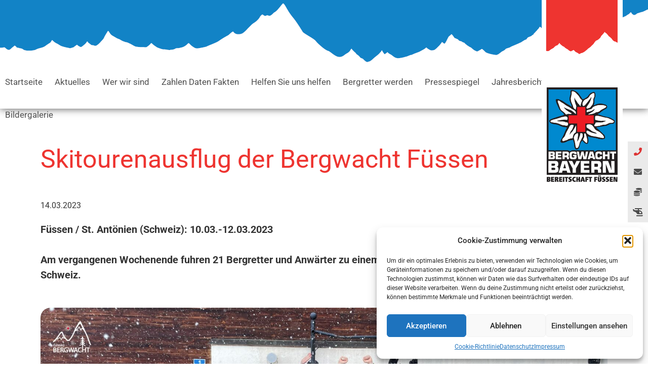

--- FILE ---
content_type: text/html; charset=UTF-8
request_url: https://www.bergwacht-fuessen.de/2023/03/14/fdgdgdghdf/
body_size: 14335
content:
<!DOCTYPE html>
<html lang="de">
<head>
	<meta charset="UTF-8" />
	<meta name="viewport" content="width=device-width, initial-scale=1" />
	<link rel="profile" href="http://gmpg.org/xfn/11" />
	<link rel="pingback" href="https://www.bergwacht-fuessen.de/xmlrpc.php" />
	<title>Skitourenausflug der Bergwacht Füssen &#8211; Bergwacht Füssen</title>
<meta name='robots' content='max-image-preview:large' />
	<style>img:is([sizes="auto" i], [sizes^="auto," i]) { contain-intrinsic-size: 3000px 1500px }</style>
	<link rel="alternate" type="application/rss+xml" title="Bergwacht Füssen &raquo; Feed" href="https://www.bergwacht-fuessen.de/feed/" />
<link rel="alternate" type="application/rss+xml" title="Bergwacht Füssen &raquo; Kommentar-Feed" href="https://www.bergwacht-fuessen.de/comments/feed/" />
<link rel="alternate" type="application/rss+xml" title="Bergwacht Füssen &raquo; Skitourenausflug der Bergwacht Füssen-Kommentar-Feed" href="https://www.bergwacht-fuessen.de/2023/03/14/fdgdgdghdf/feed/" />
<script>
window._wpemojiSettings = {"baseUrl":"https:\/\/s.w.org\/images\/core\/emoji\/16.0.1\/72x72\/","ext":".png","svgUrl":"https:\/\/s.w.org\/images\/core\/emoji\/16.0.1\/svg\/","svgExt":".svg","source":{"concatemoji":"https:\/\/www.bergwacht-fuessen.de\/wp-includes\/js\/wp-emoji-release.min.js?ver=6.8.3"}};
/*! This file is auto-generated */
!function(s,n){var o,i,e;function c(e){try{var t={supportTests:e,timestamp:(new Date).valueOf()};sessionStorage.setItem(o,JSON.stringify(t))}catch(e){}}function p(e,t,n){e.clearRect(0,0,e.canvas.width,e.canvas.height),e.fillText(t,0,0);var t=new Uint32Array(e.getImageData(0,0,e.canvas.width,e.canvas.height).data),a=(e.clearRect(0,0,e.canvas.width,e.canvas.height),e.fillText(n,0,0),new Uint32Array(e.getImageData(0,0,e.canvas.width,e.canvas.height).data));return t.every(function(e,t){return e===a[t]})}function u(e,t){e.clearRect(0,0,e.canvas.width,e.canvas.height),e.fillText(t,0,0);for(var n=e.getImageData(16,16,1,1),a=0;a<n.data.length;a++)if(0!==n.data[a])return!1;return!0}function f(e,t,n,a){switch(t){case"flag":return n(e,"\ud83c\udff3\ufe0f\u200d\u26a7\ufe0f","\ud83c\udff3\ufe0f\u200b\u26a7\ufe0f")?!1:!n(e,"\ud83c\udde8\ud83c\uddf6","\ud83c\udde8\u200b\ud83c\uddf6")&&!n(e,"\ud83c\udff4\udb40\udc67\udb40\udc62\udb40\udc65\udb40\udc6e\udb40\udc67\udb40\udc7f","\ud83c\udff4\u200b\udb40\udc67\u200b\udb40\udc62\u200b\udb40\udc65\u200b\udb40\udc6e\u200b\udb40\udc67\u200b\udb40\udc7f");case"emoji":return!a(e,"\ud83e\udedf")}return!1}function g(e,t,n,a){var r="undefined"!=typeof WorkerGlobalScope&&self instanceof WorkerGlobalScope?new OffscreenCanvas(300,150):s.createElement("canvas"),o=r.getContext("2d",{willReadFrequently:!0}),i=(o.textBaseline="top",o.font="600 32px Arial",{});return e.forEach(function(e){i[e]=t(o,e,n,a)}),i}function t(e){var t=s.createElement("script");t.src=e,t.defer=!0,s.head.appendChild(t)}"undefined"!=typeof Promise&&(o="wpEmojiSettingsSupports",i=["flag","emoji"],n.supports={everything:!0,everythingExceptFlag:!0},e=new Promise(function(e){s.addEventListener("DOMContentLoaded",e,{once:!0})}),new Promise(function(t){var n=function(){try{var e=JSON.parse(sessionStorage.getItem(o));if("object"==typeof e&&"number"==typeof e.timestamp&&(new Date).valueOf()<e.timestamp+604800&&"object"==typeof e.supportTests)return e.supportTests}catch(e){}return null}();if(!n){if("undefined"!=typeof Worker&&"undefined"!=typeof OffscreenCanvas&&"undefined"!=typeof URL&&URL.createObjectURL&&"undefined"!=typeof Blob)try{var e="postMessage("+g.toString()+"("+[JSON.stringify(i),f.toString(),p.toString(),u.toString()].join(",")+"));",a=new Blob([e],{type:"text/javascript"}),r=new Worker(URL.createObjectURL(a),{name:"wpTestEmojiSupports"});return void(r.onmessage=function(e){c(n=e.data),r.terminate(),t(n)})}catch(e){}c(n=g(i,f,p,u))}t(n)}).then(function(e){for(var t in e)n.supports[t]=e[t],n.supports.everything=n.supports.everything&&n.supports[t],"flag"!==t&&(n.supports.everythingExceptFlag=n.supports.everythingExceptFlag&&n.supports[t]);n.supports.everythingExceptFlag=n.supports.everythingExceptFlag&&!n.supports.flag,n.DOMReady=!1,n.readyCallback=function(){n.DOMReady=!0}}).then(function(){return e}).then(function(){var e;n.supports.everything||(n.readyCallback(),(e=n.source||{}).concatemoji?t(e.concatemoji):e.wpemoji&&e.twemoji&&(t(e.twemoji),t(e.wpemoji)))}))}((window,document),window._wpemojiSettings);
</script>
<!-- <link rel='stylesheet' id='hfe-widgets-style-css' href='https://www.bergwacht-fuessen.de/wp-content/plugins/header-footer-elementor/inc/widgets-css/frontend.css?ver=2.6.1' media='all' /> -->
<link rel="stylesheet" type="text/css" href="//www.bergwacht-fuessen.de/wp-content/cache/wpfc-minified/qjpt41lr/4p8oq.css" media="all"/>
<style id='wp-emoji-styles-inline-css'>

	img.wp-smiley, img.emoji {
		display: inline !important;
		border: none !important;
		box-shadow: none !important;
		height: 1em !important;
		width: 1em !important;
		margin: 0 0.07em !important;
		vertical-align: -0.1em !important;
		background: none !important;
		padding: 0 !important;
	}
</style>
<!-- <link rel='stylesheet' id='wp-block-library-css' href='https://www.bergwacht-fuessen.de/wp-includes/css/dist/block-library/style.min.css?ver=6.8.3' media='all' /> -->
<link rel="stylesheet" type="text/css" href="//www.bergwacht-fuessen.de/wp-content/cache/wpfc-minified/6md81ltt/5psd7.css" media="all"/>
<style id='global-styles-inline-css'>
:root{--wp--preset--aspect-ratio--square: 1;--wp--preset--aspect-ratio--4-3: 4/3;--wp--preset--aspect-ratio--3-4: 3/4;--wp--preset--aspect-ratio--3-2: 3/2;--wp--preset--aspect-ratio--2-3: 2/3;--wp--preset--aspect-ratio--16-9: 16/9;--wp--preset--aspect-ratio--9-16: 9/16;--wp--preset--color--black: #000000;--wp--preset--color--cyan-bluish-gray: #abb8c3;--wp--preset--color--white: #ffffff;--wp--preset--color--pale-pink: #f78da7;--wp--preset--color--vivid-red: #cf2e2e;--wp--preset--color--luminous-vivid-orange: #ff6900;--wp--preset--color--luminous-vivid-amber: #fcb900;--wp--preset--color--light-green-cyan: #7bdcb5;--wp--preset--color--vivid-green-cyan: #00d084;--wp--preset--color--pale-cyan-blue: #8ed1fc;--wp--preset--color--vivid-cyan-blue: #0693e3;--wp--preset--color--vivid-purple: #9b51e0;--wp--preset--gradient--vivid-cyan-blue-to-vivid-purple: linear-gradient(135deg,rgba(6,147,227,1) 0%,rgb(155,81,224) 100%);--wp--preset--gradient--light-green-cyan-to-vivid-green-cyan: linear-gradient(135deg,rgb(122,220,180) 0%,rgb(0,208,130) 100%);--wp--preset--gradient--luminous-vivid-amber-to-luminous-vivid-orange: linear-gradient(135deg,rgba(252,185,0,1) 0%,rgba(255,105,0,1) 100%);--wp--preset--gradient--luminous-vivid-orange-to-vivid-red: linear-gradient(135deg,rgba(255,105,0,1) 0%,rgb(207,46,46) 100%);--wp--preset--gradient--very-light-gray-to-cyan-bluish-gray: linear-gradient(135deg,rgb(238,238,238) 0%,rgb(169,184,195) 100%);--wp--preset--gradient--cool-to-warm-spectrum: linear-gradient(135deg,rgb(74,234,220) 0%,rgb(151,120,209) 20%,rgb(207,42,186) 40%,rgb(238,44,130) 60%,rgb(251,105,98) 80%,rgb(254,248,76) 100%);--wp--preset--gradient--blush-light-purple: linear-gradient(135deg,rgb(255,206,236) 0%,rgb(152,150,240) 100%);--wp--preset--gradient--blush-bordeaux: linear-gradient(135deg,rgb(254,205,165) 0%,rgb(254,45,45) 50%,rgb(107,0,62) 100%);--wp--preset--gradient--luminous-dusk: linear-gradient(135deg,rgb(255,203,112) 0%,rgb(199,81,192) 50%,rgb(65,88,208) 100%);--wp--preset--gradient--pale-ocean: linear-gradient(135deg,rgb(255,245,203) 0%,rgb(182,227,212) 50%,rgb(51,167,181) 100%);--wp--preset--gradient--electric-grass: linear-gradient(135deg,rgb(202,248,128) 0%,rgb(113,206,126) 100%);--wp--preset--gradient--midnight: linear-gradient(135deg,rgb(2,3,129) 0%,rgb(40,116,252) 100%);--wp--preset--font-size--small: 13px;--wp--preset--font-size--medium: 20px;--wp--preset--font-size--large: 36px;--wp--preset--font-size--x-large: 42px;--wp--preset--spacing--20: 0.44rem;--wp--preset--spacing--30: 0.67rem;--wp--preset--spacing--40: 1rem;--wp--preset--spacing--50: 1.5rem;--wp--preset--spacing--60: 2.25rem;--wp--preset--spacing--70: 3.38rem;--wp--preset--spacing--80: 5.06rem;--wp--preset--shadow--natural: 6px 6px 9px rgba(0, 0, 0, 0.2);--wp--preset--shadow--deep: 12px 12px 50px rgba(0, 0, 0, 0.4);--wp--preset--shadow--sharp: 6px 6px 0px rgba(0, 0, 0, 0.2);--wp--preset--shadow--outlined: 6px 6px 0px -3px rgba(255, 255, 255, 1), 6px 6px rgba(0, 0, 0, 1);--wp--preset--shadow--crisp: 6px 6px 0px rgba(0, 0, 0, 1);}:root { --wp--style--global--content-size: 800px;--wp--style--global--wide-size: 1200px; }:where(body) { margin: 0; }.wp-site-blocks > .alignleft { float: left; margin-right: 2em; }.wp-site-blocks > .alignright { float: right; margin-left: 2em; }.wp-site-blocks > .aligncenter { justify-content: center; margin-left: auto; margin-right: auto; }:where(.wp-site-blocks) > * { margin-block-start: 24px; margin-block-end: 0; }:where(.wp-site-blocks) > :first-child { margin-block-start: 0; }:where(.wp-site-blocks) > :last-child { margin-block-end: 0; }:root { --wp--style--block-gap: 24px; }:root :where(.is-layout-flow) > :first-child{margin-block-start: 0;}:root :where(.is-layout-flow) > :last-child{margin-block-end: 0;}:root :where(.is-layout-flow) > *{margin-block-start: 24px;margin-block-end: 0;}:root :where(.is-layout-constrained) > :first-child{margin-block-start: 0;}:root :where(.is-layout-constrained) > :last-child{margin-block-end: 0;}:root :where(.is-layout-constrained) > *{margin-block-start: 24px;margin-block-end: 0;}:root :where(.is-layout-flex){gap: 24px;}:root :where(.is-layout-grid){gap: 24px;}.is-layout-flow > .alignleft{float: left;margin-inline-start: 0;margin-inline-end: 2em;}.is-layout-flow > .alignright{float: right;margin-inline-start: 2em;margin-inline-end: 0;}.is-layout-flow > .aligncenter{margin-left: auto !important;margin-right: auto !important;}.is-layout-constrained > .alignleft{float: left;margin-inline-start: 0;margin-inline-end: 2em;}.is-layout-constrained > .alignright{float: right;margin-inline-start: 2em;margin-inline-end: 0;}.is-layout-constrained > .aligncenter{margin-left: auto !important;margin-right: auto !important;}.is-layout-constrained > :where(:not(.alignleft):not(.alignright):not(.alignfull)){max-width: var(--wp--style--global--content-size);margin-left: auto !important;margin-right: auto !important;}.is-layout-constrained > .alignwide{max-width: var(--wp--style--global--wide-size);}body .is-layout-flex{display: flex;}.is-layout-flex{flex-wrap: wrap;align-items: center;}.is-layout-flex > :is(*, div){margin: 0;}body .is-layout-grid{display: grid;}.is-layout-grid > :is(*, div){margin: 0;}body{padding-top: 0px;padding-right: 0px;padding-bottom: 0px;padding-left: 0px;}a:where(:not(.wp-element-button)){text-decoration: underline;}:root :where(.wp-element-button, .wp-block-button__link){background-color: #32373c;border-width: 0;color: #fff;font-family: inherit;font-size: inherit;line-height: inherit;padding: calc(0.667em + 2px) calc(1.333em + 2px);text-decoration: none;}.has-black-color{color: var(--wp--preset--color--black) !important;}.has-cyan-bluish-gray-color{color: var(--wp--preset--color--cyan-bluish-gray) !important;}.has-white-color{color: var(--wp--preset--color--white) !important;}.has-pale-pink-color{color: var(--wp--preset--color--pale-pink) !important;}.has-vivid-red-color{color: var(--wp--preset--color--vivid-red) !important;}.has-luminous-vivid-orange-color{color: var(--wp--preset--color--luminous-vivid-orange) !important;}.has-luminous-vivid-amber-color{color: var(--wp--preset--color--luminous-vivid-amber) !important;}.has-light-green-cyan-color{color: var(--wp--preset--color--light-green-cyan) !important;}.has-vivid-green-cyan-color{color: var(--wp--preset--color--vivid-green-cyan) !important;}.has-pale-cyan-blue-color{color: var(--wp--preset--color--pale-cyan-blue) !important;}.has-vivid-cyan-blue-color{color: var(--wp--preset--color--vivid-cyan-blue) !important;}.has-vivid-purple-color{color: var(--wp--preset--color--vivid-purple) !important;}.has-black-background-color{background-color: var(--wp--preset--color--black) !important;}.has-cyan-bluish-gray-background-color{background-color: var(--wp--preset--color--cyan-bluish-gray) !important;}.has-white-background-color{background-color: var(--wp--preset--color--white) !important;}.has-pale-pink-background-color{background-color: var(--wp--preset--color--pale-pink) !important;}.has-vivid-red-background-color{background-color: var(--wp--preset--color--vivid-red) !important;}.has-luminous-vivid-orange-background-color{background-color: var(--wp--preset--color--luminous-vivid-orange) !important;}.has-luminous-vivid-amber-background-color{background-color: var(--wp--preset--color--luminous-vivid-amber) !important;}.has-light-green-cyan-background-color{background-color: var(--wp--preset--color--light-green-cyan) !important;}.has-vivid-green-cyan-background-color{background-color: var(--wp--preset--color--vivid-green-cyan) !important;}.has-pale-cyan-blue-background-color{background-color: var(--wp--preset--color--pale-cyan-blue) !important;}.has-vivid-cyan-blue-background-color{background-color: var(--wp--preset--color--vivid-cyan-blue) !important;}.has-vivid-purple-background-color{background-color: var(--wp--preset--color--vivid-purple) !important;}.has-black-border-color{border-color: var(--wp--preset--color--black) !important;}.has-cyan-bluish-gray-border-color{border-color: var(--wp--preset--color--cyan-bluish-gray) !important;}.has-white-border-color{border-color: var(--wp--preset--color--white) !important;}.has-pale-pink-border-color{border-color: var(--wp--preset--color--pale-pink) !important;}.has-vivid-red-border-color{border-color: var(--wp--preset--color--vivid-red) !important;}.has-luminous-vivid-orange-border-color{border-color: var(--wp--preset--color--luminous-vivid-orange) !important;}.has-luminous-vivid-amber-border-color{border-color: var(--wp--preset--color--luminous-vivid-amber) !important;}.has-light-green-cyan-border-color{border-color: var(--wp--preset--color--light-green-cyan) !important;}.has-vivid-green-cyan-border-color{border-color: var(--wp--preset--color--vivid-green-cyan) !important;}.has-pale-cyan-blue-border-color{border-color: var(--wp--preset--color--pale-cyan-blue) !important;}.has-vivid-cyan-blue-border-color{border-color: var(--wp--preset--color--vivid-cyan-blue) !important;}.has-vivid-purple-border-color{border-color: var(--wp--preset--color--vivid-purple) !important;}.has-vivid-cyan-blue-to-vivid-purple-gradient-background{background: var(--wp--preset--gradient--vivid-cyan-blue-to-vivid-purple) !important;}.has-light-green-cyan-to-vivid-green-cyan-gradient-background{background: var(--wp--preset--gradient--light-green-cyan-to-vivid-green-cyan) !important;}.has-luminous-vivid-amber-to-luminous-vivid-orange-gradient-background{background: var(--wp--preset--gradient--luminous-vivid-amber-to-luminous-vivid-orange) !important;}.has-luminous-vivid-orange-to-vivid-red-gradient-background{background: var(--wp--preset--gradient--luminous-vivid-orange-to-vivid-red) !important;}.has-very-light-gray-to-cyan-bluish-gray-gradient-background{background: var(--wp--preset--gradient--very-light-gray-to-cyan-bluish-gray) !important;}.has-cool-to-warm-spectrum-gradient-background{background: var(--wp--preset--gradient--cool-to-warm-spectrum) !important;}.has-blush-light-purple-gradient-background{background: var(--wp--preset--gradient--blush-light-purple) !important;}.has-blush-bordeaux-gradient-background{background: var(--wp--preset--gradient--blush-bordeaux) !important;}.has-luminous-dusk-gradient-background{background: var(--wp--preset--gradient--luminous-dusk) !important;}.has-pale-ocean-gradient-background{background: var(--wp--preset--gradient--pale-ocean) !important;}.has-electric-grass-gradient-background{background: var(--wp--preset--gradient--electric-grass) !important;}.has-midnight-gradient-background{background: var(--wp--preset--gradient--midnight) !important;}.has-small-font-size{font-size: var(--wp--preset--font-size--small) !important;}.has-medium-font-size{font-size: var(--wp--preset--font-size--medium) !important;}.has-large-font-size{font-size: var(--wp--preset--font-size--large) !important;}.has-x-large-font-size{font-size: var(--wp--preset--font-size--x-large) !important;}
:root :where(.wp-block-pullquote){font-size: 1.5em;line-height: 1.6;}
</style>
<!-- <link rel='stylesheet' id='side-menu-lite-css' href='https://www.bergwacht-fuessen.de/wp-content/plugins/side-menu-lite/public/assets/css/style.min.css?ver=5.5' media='all' /> -->
<!-- <link rel='stylesheet' id='side-menu-lite-fontawesome-css' href='https://www.bergwacht-fuessen.de/wp-content/plugins/side-menu-lite/vendors/fontawesome/css/all.css?ver=7.0' media='all' /> -->
<!-- <link rel='stylesheet' id='cmplz-general-css' href='https://www.bergwacht-fuessen.de/wp-content/plugins/complianz-gdpr/assets/css/cookieblocker.min.css?ver=1756356045' media='all' /> -->
<!-- <link rel='stylesheet' id='hfe-style-css' href='https://www.bergwacht-fuessen.de/wp-content/plugins/header-footer-elementor/assets/css/header-footer-elementor.css?ver=2.6.1' media='all' /> -->
<!-- <link rel='stylesheet' id='elementor-icons-css' href='https://www.bergwacht-fuessen.de/wp-content/plugins/elementor/assets/lib/eicons/css/elementor-icons.min.css?ver=5.44.0' media='all' /> -->
<!-- <link rel='stylesheet' id='elementor-frontend-css' href='https://www.bergwacht-fuessen.de/wp-content/plugins/elementor/assets/css/frontend.min.css?ver=3.32.5' media='all' /> -->
<link rel="stylesheet" type="text/css" href="//www.bergwacht-fuessen.de/wp-content/cache/wpfc-minified/fgc700sk/4p8oq.css" media="all"/>
<link rel='stylesheet' id='elementor-post-5-css' href='https://www.bergwacht-fuessen.de/wp-content/uploads/elementor/css/post-5.css?ver=1762289582' media='all' />
<!-- <link rel='stylesheet' id='swiper-css' href='https://www.bergwacht-fuessen.de/wp-content/plugins/elementor/assets/lib/swiper/v8/css/swiper.min.css?ver=8.4.5' media='all' /> -->
<!-- <link rel='stylesheet' id='e-swiper-css' href='https://www.bergwacht-fuessen.de/wp-content/plugins/elementor/assets/css/conditionals/e-swiper.min.css?ver=3.32.5' media='all' /> -->
<!-- <link rel='stylesheet' id='widget-image-carousel-css' href='https://www.bergwacht-fuessen.de/wp-content/plugins/elementor/assets/css/widget-image-carousel.min.css?ver=3.32.5' media='all' /> -->
<link rel="stylesheet" type="text/css" href="//www.bergwacht-fuessen.de/wp-content/cache/wpfc-minified/8atdzmuz/4p912.css" media="all"/>
<link rel='stylesheet' id='elementor-post-131-css' href='https://www.bergwacht-fuessen.de/wp-content/uploads/elementor/css/post-131.css?ver=1762290818' media='all' />
<link rel='stylesheet' id='elementor-post-13-css' href='https://www.bergwacht-fuessen.de/wp-content/uploads/elementor/css/post-13.css?ver=1762289582' media='all' />
<link rel='stylesheet' id='elementor-post-220-css' href='https://www.bergwacht-fuessen.de/wp-content/uploads/elementor/css/post-220.css?ver=1762289582' media='all' />
<!-- <link rel='stylesheet' id='parent-style-css' href='https://www.bergwacht-fuessen.de/wp-content/themes/hello-elementor/style.css?ver=6.8.3' media='all' /> -->
<!-- <link rel='stylesheet' id='child-theme-css-css' href='https://www.bergwacht-fuessen.de/wp-content/themes/hello-elementor-child/style.css?ver=6.8.3' media='all' /> -->
<!-- <link rel='stylesheet' id='hello-elementor-css' href='https://www.bergwacht-fuessen.de/wp-content/themes/hello-elementor/assets/css/reset.css?ver=3.4.5' media='all' /> -->
<!-- <link rel='stylesheet' id='hello-elementor-theme-style-css' href='https://www.bergwacht-fuessen.de/wp-content/themes/hello-elementor/assets/css/theme.css?ver=3.4.5' media='all' /> -->
<!-- <link rel='stylesheet' id='hello-elementor-header-footer-css' href='https://www.bergwacht-fuessen.de/wp-content/themes/hello-elementor/assets/css/header-footer.css?ver=3.4.5' media='all' /> -->
<!-- <link rel='stylesheet' id='hfe-elementor-icons-css' href='https://www.bergwacht-fuessen.de/wp-content/plugins/elementor/assets/lib/eicons/css/elementor-icons.min.css?ver=5.34.0' media='all' /> -->
<!-- <link rel='stylesheet' id='hfe-icons-list-css' href='https://www.bergwacht-fuessen.de/wp-content/plugins/elementor/assets/css/widget-icon-list.min.css?ver=3.24.3' media='all' /> -->
<!-- <link rel='stylesheet' id='hfe-social-icons-css' href='https://www.bergwacht-fuessen.de/wp-content/plugins/elementor/assets/css/widget-social-icons.min.css?ver=3.24.0' media='all' /> -->
<!-- <link rel='stylesheet' id='hfe-social-share-icons-brands-css' href='https://www.bergwacht-fuessen.de/wp-content/plugins/elementor/assets/lib/font-awesome/css/brands.css?ver=5.15.3' media='all' /> -->
<!-- <link rel='stylesheet' id='hfe-social-share-icons-fontawesome-css' href='https://www.bergwacht-fuessen.de/wp-content/plugins/elementor/assets/lib/font-awesome/css/fontawesome.css?ver=5.15.3' media='all' /> -->
<!-- <link rel='stylesheet' id='hfe-nav-menu-icons-css' href='https://www.bergwacht-fuessen.de/wp-content/plugins/elementor/assets/lib/font-awesome/css/solid.css?ver=5.15.3' media='all' /> -->
<!-- <link rel='stylesheet' id='ekit-widget-styles-css' href='https://www.bergwacht-fuessen.de/wp-content/plugins/elementskit-lite/widgets/init/assets/css/widget-styles.css?ver=3.7.5' media='all' /> -->
<!-- <link rel='stylesheet' id='ekit-responsive-css' href='https://www.bergwacht-fuessen.de/wp-content/plugins/elementskit-lite/widgets/init/assets/css/responsive.css?ver=3.7.5' media='all' /> -->
<!-- <link rel='stylesheet' id='eael-general-css' href='https://www.bergwacht-fuessen.de/wp-content/plugins/essential-addons-for-elementor-lite/assets/front-end/css/view/general.min.css?ver=6.4.0' media='all' /> -->
<!-- <link rel='stylesheet' id='elementor-gf-local-roboto-css' href='https://www.bergwacht-fuessen.de/wp-content/uploads/elementor/google-fonts/css/roboto.css?ver=1743927961' media='all' /> -->
<!-- <link rel='stylesheet' id='elementor-gf-local-robotoslab-css' href='https://www.bergwacht-fuessen.de/wp-content/uploads/elementor/google-fonts/css/robotoslab.css?ver=1743927964' media='all' /> -->
<link rel="stylesheet" type="text/css" href="//www.bergwacht-fuessen.de/wp-content/cache/wpfc-minified/d50gbr6w/4p8oq.css" media="all"/>
<script src="https://www.bergwacht-fuessen.de/wp-includes/js/jquery/jquery.min.js?ver=3.7.1" id="jquery-core-js"></script>
<script src="https://www.bergwacht-fuessen.de/wp-includes/js/jquery/jquery-migrate.min.js?ver=3.4.1" id="jquery-migrate-js"></script>
<script id="jquery-js-after">
!function($){"use strict";$(document).ready(function(){$(this).scrollTop()>100&&$(".hfe-scroll-to-top-wrap").removeClass("hfe-scroll-to-top-hide"),$(window).scroll(function(){$(this).scrollTop()<100?$(".hfe-scroll-to-top-wrap").fadeOut(300):$(".hfe-scroll-to-top-wrap").fadeIn(300)}),$(".hfe-scroll-to-top-wrap").on("click",function(){$("html, body").animate({scrollTop:0},300);return!1})})}(jQuery);
!function($){'use strict';$(document).ready(function(){var bar=$('.hfe-reading-progress-bar');if(!bar.length)return;$(window).on('scroll',function(){var s=$(window).scrollTop(),d=$(document).height()-$(window).height(),p=d? s/d*100:0;bar.css('width',p+'%')});});}(jQuery);
</script>
<link rel="https://api.w.org/" href="https://www.bergwacht-fuessen.de/wp-json/" /><link rel="alternate" title="JSON" type="application/json" href="https://www.bergwacht-fuessen.de/wp-json/wp/v2/posts/131" /><link rel="EditURI" type="application/rsd+xml" title="RSD" href="https://www.bergwacht-fuessen.de/xmlrpc.php?rsd" />
<meta name="generator" content="WordPress 6.8.3" />
<link rel="canonical" href="https://www.bergwacht-fuessen.de/2023/03/14/fdgdgdghdf/" />
<link rel='shortlink' href='https://www.bergwacht-fuessen.de/?p=131' />
<link rel="alternate" title="oEmbed (JSON)" type="application/json+oembed" href="https://www.bergwacht-fuessen.de/wp-json/oembed/1.0/embed?url=https%3A%2F%2Fwww.bergwacht-fuessen.de%2F2023%2F03%2F14%2Ffdgdgdghdf%2F" />
<link rel="alternate" title="oEmbed (XML)" type="text/xml+oembed" href="https://www.bergwacht-fuessen.de/wp-json/oembed/1.0/embed?url=https%3A%2F%2Fwww.bergwacht-fuessen.de%2F2023%2F03%2F14%2Ffdgdgdghdf%2F&#038;format=xml" />
			
		<meta property="og:image" content="https://www.bergwacht-fuessen.de/wp-content/uploads/2022/11/1-1536x864.jpg" />
			
					<style>.cmplz-hidden {
					display: none !important;
				}</style><meta name="description" content="Füssen / St. Antönien (Schweiz):  10.03.-12.03.2023

Am vergangenen Wochenende fuhren 21 Bergretter und Anwärter zu einem Skitourenausflug nach St. Antönien in die Schweiz.">
<meta name="generator" content="Elementor 3.32.5; features: additional_custom_breakpoints; settings: css_print_method-external, google_font-enabled, font_display-swap">
			<style>
				.e-con.e-parent:nth-of-type(n+4):not(.e-lazyloaded):not(.e-no-lazyload),
				.e-con.e-parent:nth-of-type(n+4):not(.e-lazyloaded):not(.e-no-lazyload) * {
					background-image: none !important;
				}
				@media screen and (max-height: 1024px) {
					.e-con.e-parent:nth-of-type(n+3):not(.e-lazyloaded):not(.e-no-lazyload),
					.e-con.e-parent:nth-of-type(n+3):not(.e-lazyloaded):not(.e-no-lazyload) * {
						background-image: none !important;
					}
				}
				@media screen and (max-height: 640px) {
					.e-con.e-parent:nth-of-type(n+2):not(.e-lazyloaded):not(.e-no-lazyload),
					.e-con.e-parent:nth-of-type(n+2):not(.e-lazyloaded):not(.e-no-lazyload) * {
						background-image: none !important;
					}
				}
			</style>
			<link rel="icon" href="https://www.bergwacht-fuessen.de/wp-content/uploads/2023/09/cropped-Profilbild_BWFuessen-1-32x32.png" sizes="32x32" />
<link rel="icon" href="https://www.bergwacht-fuessen.de/wp-content/uploads/2023/09/cropped-Profilbild_BWFuessen-1-192x192.png" sizes="192x192" />
<link rel="apple-touch-icon" href="https://www.bergwacht-fuessen.de/wp-content/uploads/2023/09/cropped-Profilbild_BWFuessen-1-180x180.png" />
<meta name="msapplication-TileImage" content="https://www.bergwacht-fuessen.de/wp-content/uploads/2023/09/cropped-Profilbild_BWFuessen-1-270x270.png" />
</head>

<body data-cmplz=1 class="wp-singular post-template-default single single-post postid-131 single-format-standard wp-custom-logo wp-embed-responsive wp-theme-hello-elementor wp-child-theme-hello-elementor-child ehf-header ehf-footer ehf-template-hello-elementor ehf-stylesheet-hello-elementor-child hello-elementor-default elementor-default elementor-kit-5 elementor-page elementor-page-131">
<div id="page" class="hfeed site">

		<header id="masthead" itemscope="itemscope" itemtype="https://schema.org/WPHeader">
			<p class="main-title bhf-hidden" itemprop="headline"><a href="https://www.bergwacht-fuessen.de" title="Bergwacht Füssen" rel="home">Bergwacht Füssen</a></p>
					<div data-elementor-type="wp-post" data-elementor-id="13" class="elementor elementor-13">
						<section class="elementor-section elementor-top-section elementor-element elementor-element-9e4dcbc elementor-section-full_width elementor-section-height-default elementor-section-height-default" data-id="9e4dcbc" data-element_type="section" data-settings="{&quot;background_background&quot;:&quot;classic&quot;}">
						<div class="elementor-container elementor-column-gap-no">
					<div class="elementor-column elementor-col-100 elementor-top-column elementor-element elementor-element-8d83aa6" data-id="8d83aa6" data-element_type="column">
			<div class="elementor-widget-wrap elementor-element-populated">
						<div class="elementor-element elementor-element-fb59fc3 elementor-widget__width-inherit elementor-widget elementor-widget-itf_wp_menu_login" data-id="fb59fc3" data-element_type="widget" data-widget_type="itf_wp_menu_login.default">
				<div class="elementor-widget-container">
								
			<div class="itf-menu-mobile-opener" id="itf-menu-mobile-opener">
				<a class="fas fa-bars" onclick="itf_menue_click(); return false;" href="#">
					<img src="/wp-content/plugins/itf_wp_menu/img/menue.png" width="30" />
				</a>
				
			</div>
			
			<div class="itf-menu-mobile-logo">
				<a class="" href="/">
					<img src="/wp-content/uploads/2023/05/BW_LOGO-Fuessen-mit-rot-klein.png" />
				</a>
				
			</div>
			
			<nav class="itf_wp_nav">
				<div class="inn">
			
										
						<a class="" href="/">Startseite</a>
						
												
						<a class="" href="https://www.bergwacht-fuessen.de/aktuelles/">Aktuelles</a>
						
												
						<a class="" href="https://www.bergwacht-fuessen.de/wer-wir-sind/">Wer wir sind</a>
						
												
						<a class="" href="https://www.bergwacht-fuessen.de/zahlen-daten-fakten/">Zahlen Daten Fakten</a>
						
												
						<a class="" href="https://www.bergwacht-fuessen.de/helfen-sie-uns-helfen/">Helfen Sie uns helfen</a>
						
												
						<a class="" href="https://www.bergwacht-fuessen.de/bergretter-werden/">Bergretter werden</a>
						
												
						<a class="" href="https://www.bergwacht-fuessen.de/pressespiegel/">Pressespiegel</a>
						
												
						<a class="" href="https://www.bergwacht-fuessen.de/jahresberichte/">Jahresberichte</a>
						
												
						<a class="" href="https://www.bergwacht-fuessen.de/chronik/">Chronik</a>
						
												
						<a class="" href="https://www.bergwacht-fuessen.de/bildergalerie/">Bildergalerie</a>
						
										
				</div>
			</nav>
			
			<script type="text/javascript">
				
				jQuery( document ).ready(function() {
					
					var navm = `
						<nav class="itf_wp_nav_mobile" style="display:none;">
						
							<a href="#" class="close" onclick="itf_menue_close(); return false;">
							
								<img src="/wp-content/plugins/itf_wp_menu/img/cross.png" width="50" />
								
							</a>
						
							<div class="inn">
						
																
									<a class="" href="/">Startseite</a>
									
																		
									<a class="" href="https://www.bergwacht-fuessen.de/aktuelles/">Aktuelles</a>
									
																		
									<a class="" href="https://www.bergwacht-fuessen.de/wer-wir-sind/">Wer wir sind</a>
									
																		
									<a class="" href="https://www.bergwacht-fuessen.de/zahlen-daten-fakten/">Zahlen Daten Fakten</a>
									
																		
									<a class="" href="https://www.bergwacht-fuessen.de/helfen-sie-uns-helfen/">Helfen Sie uns helfen</a>
									
																		
									<a class="" href="https://www.bergwacht-fuessen.de/bergretter-werden/">Bergretter werden</a>
									
																		
									<a class="" href="https://www.bergwacht-fuessen.de/pressespiegel/">Pressespiegel</a>
									
																		
									<a class="" href="https://www.bergwacht-fuessen.de/jahresberichte/">Jahresberichte</a>
									
																		
									<a class="" href="https://www.bergwacht-fuessen.de/chronik/">Chronik</a>
									
																		
									<a class="" href="https://www.bergwacht-fuessen.de/bildergalerie/">Bildergalerie</a>
									
																
							</div>
						</nav>`;
					
					jQuery('body').append(navm);
					
					
				});
				
				
				
			</script>
			
			<div class="logo">
				<a href="/" title="Bergwacht Füssen"><img src="/wp-content/uploads/2022/11/BW_LOGO-Fuessen-mit-rot.png" alt="Bergwacht Füssen Logo" /></a>
			</div>
			
							</div>
				</div>
					</div>
		</div>
					</div>
		</section>
				</div>
				</header>

	
<main id="content" class="site-main post-131 post type-post status-publish format-standard has-post-thumbnail hentry category-allgemein" role="main">

	
		
			
		<div class="page-content page-post">

                  <div class="page-post-inn">
		
                        <h1>Skitourenausflug der Bergwacht Füssen</h1>

                        <div class="date">14.03.2023</div>
                        
                                                      <div class="teaser-text">Füssen / St. Antönien (Schweiz):  10.03.-12.03.2023<br />
<br />
Am vergangenen Wochenende fuhren 21 Bergretter und Anwärter zu einem Skitourenausflug nach St. Antönien in die Schweiz.</div>
                                                
                        <div class="post-content">
                              
                              <img class="postimage" style="width:1120px;" src="https://www.bergwacht-fuessen.de/wp-content/uploads/2022/11/1-1536x864.jpg" alt="Skitourenausflug der Bergwacht Füssen" />
                              		<div data-elementor-type="wp-post" data-elementor-id="131" class="elementor elementor-131">
						<section class="elementor-section elementor-top-section elementor-element elementor-element-5cd71ff8 elementor-section-boxed elementor-section-height-default elementor-section-height-default" data-id="5cd71ff8" data-element_type="section">
						<div class="elementor-container elementor-column-gap-default">
					<div class="elementor-column elementor-col-100 elementor-top-column elementor-element elementor-element-7540b848" data-id="7540b848" data-element_type="column">
			<div class="elementor-widget-wrap elementor-element-populated">
						<div class="elementor-element elementor-element-11007bfe elementor-widget elementor-widget-text-editor" data-id="11007bfe" data-element_type="widget" data-widget_type="text-editor.default">
				<div class="elementor-widget-container">
									
<p>3 Tage lang ging es in kleinen Gruppen, bei nicht ganz einfachen Verhältnissen, in das hochalpine Gelände rund um das Berggasthaus Alpenrösli.</p>
<p>Gerade die Tatsache, dass die Bedingungen nicht optimal waren führte dazu, dass neben viel Spaß und der Kameradschaftspflege das gesamte Wochenende auch sehr lehrreich für alle war. So mussten die Gruppen ständig die Lawinen- und Schneesituation beurteilen und das Gelände sowie die Umgebung für eine geeignete Routenwahl beobachten. So wurde von erfahrenen Bergrettern auch viel Wissen an unsere Anwärter transportiert. Auch das lesen und interpretieren des Lawinenlageberichtes und das analysieren der verschiedenen Wettervorhersagen wurde intensiv besprochen.</p>
<p>Neben den sportlichen Aktivitäten kam die Kameradschaft bei dem sehr lieben und gastfreundlichen Hüttenteam des Alpenrösli nicht zu kurz.</p>
<p>Es war ein sehr gelungener Ausflug.</p>
								</div>
				</div>
					</div>
		</div>
					</div>
		</section>
				<section class="elementor-section elementor-top-section elementor-element elementor-element-554ced4 elementor-section-full_width elementor-section-height-default elementor-section-height-default" data-id="554ced4" data-element_type="section">
						<div class="elementor-container elementor-column-gap-default">
					<div class="elementor-column elementor-col-100 elementor-top-column elementor-element elementor-element-fa518bc" data-id="fa518bc" data-element_type="column">
			<div class="elementor-widget-wrap elementor-element-populated">
						<div class="elementor-element elementor-element-0563aea elementor-arrows-position-inside elementor-pagination-position-outside elementor-widget elementor-widget-image-carousel" data-id="0563aea" data-element_type="widget" data-settings="{&quot;autoplay_speed&quot;:2500,&quot;navigation&quot;:&quot;both&quot;,&quot;autoplay&quot;:&quot;yes&quot;,&quot;pause_on_hover&quot;:&quot;yes&quot;,&quot;pause_on_interaction&quot;:&quot;yes&quot;,&quot;infinite&quot;:&quot;yes&quot;,&quot;speed&quot;:500}" data-widget_type="image-carousel.default">
				<div class="elementor-widget-container">
							<div class="elementor-image-carousel-wrapper swiper" role="region" aria-roledescription="carousel" aria-label="Bild Karussell" dir="ltr">
			<div class="elementor-image-carousel swiper-wrapper" aria-live="off">
								<div class="swiper-slide" role="group" aria-roledescription="slide" aria-label="1 von 5"><figure class="swiper-slide-inner"><img decoding="async" class="swiper-slide-image" src="https://www.bergwacht-fuessen.de/wp-content/uploads/2023/06/4-307x500.jpg" alt="4" /></figure></div><div class="swiper-slide" role="group" aria-roledescription="slide" aria-label="2 von 5"><figure class="swiper-slide-inner"><img decoding="async" class="swiper-slide-image" src="https://www.bergwacht-fuessen.de/wp-content/uploads/2023/06/7-287x500.jpg" alt="7" /></figure></div><div class="swiper-slide" role="group" aria-roledescription="slide" aria-label="3 von 5"><figure class="swiper-slide-inner"><img decoding="async" class="swiper-slide-image" src="https://www.bergwacht-fuessen.de/wp-content/uploads/2023/06/10-297x500.jpg" alt="10" /></figure></div><div class="swiper-slide" role="group" aria-roledescription="slide" aria-label="4 von 5"><figure class="swiper-slide-inner"><img decoding="async" class="swiper-slide-image" src="https://www.bergwacht-fuessen.de/wp-content/uploads/2023/06/6-500x281.jpg" alt="6" /></figure></div><div class="swiper-slide" role="group" aria-roledescription="slide" aria-label="5 von 5"><figure class="swiper-slide-inner"><img decoding="async" class="swiper-slide-image" src="https://www.bergwacht-fuessen.de/wp-content/uploads/2023/06/11-500x281.jpg" alt="11" /></figure></div>			</div>
												<div class="elementor-swiper-button elementor-swiper-button-prev" role="button" tabindex="0">
						<i aria-hidden="true" class="eicon-chevron-left"></i>					</div>
					<div class="elementor-swiper-button elementor-swiper-button-next" role="button" tabindex="0">
						<i aria-hidden="true" class="eicon-chevron-right"></i>					</div>
				
									<div class="swiper-pagination"></div>
									</div>
						</div>
				</div>
					</div>
		</div>
					</div>
		</section>
				</div>
		                              
                              
                        </div>
                  </div>
			
		</div>
	
	
	</main>

	
		<footer itemtype="https://schema.org/WPFooter" itemscope="itemscope" id="colophon" role="contentinfo">
			<div class='footer-width-fixer'>		<div data-elementor-type="wp-post" data-elementor-id="220" class="elementor elementor-220">
						<section class="elementor-section elementor-top-section elementor-element elementor-element-6a2636e elementor-section-full_width elementor-section-height-default elementor-section-height-default" data-id="6a2636e" data-element_type="section" data-settings="{&quot;background_background&quot;:&quot;classic&quot;}">
						<div class="elementor-container elementor-column-gap-default">
					<div class="elementor-column elementor-col-100 elementor-top-column elementor-element elementor-element-654d2eb" data-id="654d2eb" data-element_type="column">
			<div class="elementor-widget-wrap elementor-element-populated">
						<div class="elementor-element elementor-element-f6ac4e8 elementor-widget elementor-widget-html" data-id="f6ac4e8" data-element_type="widget" data-widget_type="html.default">
				<div class="elementor-widget-container">
					<div class="footer">
    <a href="/impressum">Impressum</a> | 
    <a href="/datenschutz">Datenschutz</a>
</div>
				</div>
				</div>
					</div>
		</div>
					</div>
		</section>
				</div>
		</div>		</footer>
	</div><!-- #page -->
<script type="speculationrules">
{"prefetch":[{"source":"document","where":{"and":[{"href_matches":"\/*"},{"not":{"href_matches":["\/wp-*.php","\/wp-admin\/*","\/wp-content\/uploads\/*","\/wp-content\/*","\/wp-content\/plugins\/*","\/wp-content\/themes\/hello-elementor-child\/*","\/wp-content\/themes\/hello-elementor\/*","\/*\\?(.+)"]}},{"not":{"selector_matches":"a[rel~=\"nofollow\"]"}},{"not":{"selector_matches":".no-prefetch, .no-prefetch a"}}]},"eagerness":"conservative"}]}
</script>
<div class="side-menu is-hidden is-right -center notranslate" id="side-menu-1" role="navigation" aria-label="Side Menu"><ul class="sm-list"><li class="sm-item"><a href="tel:%20112"  class="sm-link" target="_blank"><span class="sm-icon fas fa-phone"></span><span class="sm-label">NOTRUF: 112</span></a></li><li class="sm-item"><a href="mailto:finanzen@bergwacht-fuessen.de"  class="sm-link" target="_self"><span class="sm-icon fas fa-envelope"></span><span class="sm-label">E-Mail</span></a></li><li class="sm-item"><a href="/helfen-sie-uns-helfen"  class="sm-link" target="_self"><span class="sm-icon fas fa-coins"></span><span class="sm-label">Spenden</span></a></li><li class="sm-item"><a href="/bergretter-werden"  class="sm-link" target="_self"><span class="sm-icon fas fa-helicopter"></span><span class="sm-label">Bergretter werden</span></a></li></ul></div>
<!-- Consent Management powered by Complianz | GDPR/CCPA Cookie Consent https://wordpress.org/plugins/complianz-gdpr -->
<div id="cmplz-cookiebanner-container"><div class="cmplz-cookiebanner cmplz-hidden banner-1 bottom-right-view-preferences optin cmplz-bottom-right cmplz-categories-type-view-preferences" aria-modal="true" data-nosnippet="true" role="dialog" aria-live="polite" aria-labelledby="cmplz-header-1-optin" aria-describedby="cmplz-message-1-optin">
	<div class="cmplz-header">
		<div class="cmplz-logo"></div>
		<div class="cmplz-title" id="cmplz-header-1-optin">Cookie-Zustimmung verwalten</div>
		<div class="cmplz-close" tabindex="0" role="button" aria-label="Dialog schließen">
			<svg aria-hidden="true" focusable="false" data-prefix="fas" data-icon="times" class="svg-inline--fa fa-times fa-w-11" role="img" xmlns="http://www.w3.org/2000/svg" viewBox="0 0 352 512"><path fill="currentColor" d="M242.72 256l100.07-100.07c12.28-12.28 12.28-32.19 0-44.48l-22.24-22.24c-12.28-12.28-32.19-12.28-44.48 0L176 189.28 75.93 89.21c-12.28-12.28-32.19-12.28-44.48 0L9.21 111.45c-12.28 12.28-12.28 32.19 0 44.48L109.28 256 9.21 356.07c-12.28 12.28-12.28 32.19 0 44.48l22.24 22.24c12.28 12.28 32.2 12.28 44.48 0L176 322.72l100.07 100.07c12.28 12.28 32.2 12.28 44.48 0l22.24-22.24c12.28-12.28 12.28-32.19 0-44.48L242.72 256z"></path></svg>
		</div>
	</div>

	<div class="cmplz-divider cmplz-divider-header"></div>
	<div class="cmplz-body">
		<div class="cmplz-message" id="cmplz-message-1-optin">Um dir ein optimales Erlebnis zu bieten, verwenden wir Technologien wie Cookies, um Geräteinformationen zu speichern und/oder darauf zuzugreifen. Wenn du diesen Technologien zustimmst, können wir Daten wie das Surfverhalten oder eindeutige IDs auf dieser Website verarbeiten. Wenn du deine Zustimmung nicht erteilst oder zurückziehst, können bestimmte Merkmale und Funktionen beeinträchtigt werden.</div>
		<!-- categories start -->
		<div class="cmplz-categories">
			<details class="cmplz-category cmplz-functional" >
				<summary>
						<span class="cmplz-category-header">
							<span class="cmplz-category-title">Funktional</span>
							<span class='cmplz-always-active'>
								<span class="cmplz-banner-checkbox">
									<input type="checkbox"
										   id="cmplz-functional-optin"
										   data-category="cmplz_functional"
										   class="cmplz-consent-checkbox cmplz-functional"
										   size="40"
										   value="1"/>
									<label class="cmplz-label" for="cmplz-functional-optin"><span class="screen-reader-text">Funktional</span></label>
								</span>
								Immer aktiv							</span>
							<span class="cmplz-icon cmplz-open">
								<svg xmlns="http://www.w3.org/2000/svg" viewBox="0 0 448 512"  height="18" ><path d="M224 416c-8.188 0-16.38-3.125-22.62-9.375l-192-192c-12.5-12.5-12.5-32.75 0-45.25s32.75-12.5 45.25 0L224 338.8l169.4-169.4c12.5-12.5 32.75-12.5 45.25 0s12.5 32.75 0 45.25l-192 192C240.4 412.9 232.2 416 224 416z"/></svg>
							</span>
						</span>
				</summary>
				<div class="cmplz-description">
					<span class="cmplz-description-functional">Die technische Speicherung oder der Zugang ist unbedingt erforderlich für den rechtmäßigen Zweck, die Nutzung eines bestimmten Dienstes zu ermöglichen, der vom Teilnehmer oder Nutzer ausdrücklich gewünscht wird, oder für den alleinigen Zweck, die Übertragung einer Nachricht über ein elektronisches Kommunikationsnetz durchzuführen.</span>
				</div>
			</details>

			<details class="cmplz-category cmplz-preferences" >
				<summary>
						<span class="cmplz-category-header">
							<span class="cmplz-category-title">Vorlieben</span>
							<span class="cmplz-banner-checkbox">
								<input type="checkbox"
									   id="cmplz-preferences-optin"
									   data-category="cmplz_preferences"
									   class="cmplz-consent-checkbox cmplz-preferences"
									   size="40"
									   value="1"/>
								<label class="cmplz-label" for="cmplz-preferences-optin"><span class="screen-reader-text">Vorlieben</span></label>
							</span>
							<span class="cmplz-icon cmplz-open">
								<svg xmlns="http://www.w3.org/2000/svg" viewBox="0 0 448 512"  height="18" ><path d="M224 416c-8.188 0-16.38-3.125-22.62-9.375l-192-192c-12.5-12.5-12.5-32.75 0-45.25s32.75-12.5 45.25 0L224 338.8l169.4-169.4c12.5-12.5 32.75-12.5 45.25 0s12.5 32.75 0 45.25l-192 192C240.4 412.9 232.2 416 224 416z"/></svg>
							</span>
						</span>
				</summary>
				<div class="cmplz-description">
					<span class="cmplz-description-preferences">Die technische Speicherung oder der Zugriff ist für den rechtmäßigen Zweck der Speicherung von Präferenzen erforderlich, die nicht vom Abonnenten oder Benutzer angefordert wurden.</span>
				</div>
			</details>

			<details class="cmplz-category cmplz-statistics" >
				<summary>
						<span class="cmplz-category-header">
							<span class="cmplz-category-title">Statistiken</span>
							<span class="cmplz-banner-checkbox">
								<input type="checkbox"
									   id="cmplz-statistics-optin"
									   data-category="cmplz_statistics"
									   class="cmplz-consent-checkbox cmplz-statistics"
									   size="40"
									   value="1"/>
								<label class="cmplz-label" for="cmplz-statistics-optin"><span class="screen-reader-text">Statistiken</span></label>
							</span>
							<span class="cmplz-icon cmplz-open">
								<svg xmlns="http://www.w3.org/2000/svg" viewBox="0 0 448 512"  height="18" ><path d="M224 416c-8.188 0-16.38-3.125-22.62-9.375l-192-192c-12.5-12.5-12.5-32.75 0-45.25s32.75-12.5 45.25 0L224 338.8l169.4-169.4c12.5-12.5 32.75-12.5 45.25 0s12.5 32.75 0 45.25l-192 192C240.4 412.9 232.2 416 224 416z"/></svg>
							</span>
						</span>
				</summary>
				<div class="cmplz-description">
					<span class="cmplz-description-statistics">Die technische Speicherung oder der Zugriff, der ausschließlich zu statistischen Zwecken erfolgt.</span>
					<span class="cmplz-description-statistics-anonymous">Die technische Speicherung oder der Zugriff, der ausschließlich zu anonymen statistischen Zwecken verwendet wird. Ohne eine Vorladung, die freiwillige Zustimmung deines Internetdienstanbieters oder zusätzliche Aufzeichnungen von Dritten können die zu diesem Zweck gespeicherten oder abgerufenen Informationen allein in der Regel nicht dazu verwendet werden, dich zu identifizieren.</span>
				</div>
			</details>
			<details class="cmplz-category cmplz-marketing" >
				<summary>
						<span class="cmplz-category-header">
							<span class="cmplz-category-title">Marketing</span>
							<span class="cmplz-banner-checkbox">
								<input type="checkbox"
									   id="cmplz-marketing-optin"
									   data-category="cmplz_marketing"
									   class="cmplz-consent-checkbox cmplz-marketing"
									   size="40"
									   value="1"/>
								<label class="cmplz-label" for="cmplz-marketing-optin"><span class="screen-reader-text">Marketing</span></label>
							</span>
							<span class="cmplz-icon cmplz-open">
								<svg xmlns="http://www.w3.org/2000/svg" viewBox="0 0 448 512"  height="18" ><path d="M224 416c-8.188 0-16.38-3.125-22.62-9.375l-192-192c-12.5-12.5-12.5-32.75 0-45.25s32.75-12.5 45.25 0L224 338.8l169.4-169.4c12.5-12.5 32.75-12.5 45.25 0s12.5 32.75 0 45.25l-192 192C240.4 412.9 232.2 416 224 416z"/></svg>
							</span>
						</span>
				</summary>
				<div class="cmplz-description">
					<span class="cmplz-description-marketing">Die technische Speicherung oder der Zugriff ist erforderlich, um Nutzerprofile zu erstellen, um Werbung zu versenden oder um den Nutzer auf einer Website oder über mehrere Websites hinweg zu ähnlichen Marketingzwecken zu verfolgen.</span>
				</div>
			</details>
		</div><!-- categories end -->
			</div>

	<div class="cmplz-links cmplz-information">
		<a class="cmplz-link cmplz-manage-options cookie-statement" href="#" data-relative_url="#cmplz-manage-consent-container">Optionen verwalten</a>
		<a class="cmplz-link cmplz-manage-third-parties cookie-statement" href="#" data-relative_url="#cmplz-cookies-overview">Dienste verwalten</a>
		<a class="cmplz-link cmplz-manage-vendors tcf cookie-statement" href="#" data-relative_url="#cmplz-tcf-wrapper">Verwalten von {vendor_count}-Lieferanten</a>
		<a class="cmplz-link cmplz-external cmplz-read-more-purposes tcf" target="_blank" rel="noopener noreferrer nofollow" href="https://cookiedatabase.org/tcf/purposes/">Lese mehr über diese Zwecke</a>
			</div>

	<div class="cmplz-divider cmplz-footer"></div>

	<div class="cmplz-buttons">
		<button class="cmplz-btn cmplz-accept">Akzeptieren</button>
		<button class="cmplz-btn cmplz-deny">Ablehnen</button>
		<button class="cmplz-btn cmplz-view-preferences">Einstellungen ansehen</button>
		<button class="cmplz-btn cmplz-save-preferences">Einstellungen speichern</button>
		<a class="cmplz-btn cmplz-manage-options tcf cookie-statement" href="#" data-relative_url="#cmplz-manage-consent-container">Einstellungen ansehen</a>
			</div>

	<div class="cmplz-links cmplz-documents">
		<a class="cmplz-link cookie-statement" href="#" data-relative_url="">{title}</a>
		<a class="cmplz-link privacy-statement" href="#" data-relative_url="">{title}</a>
		<a class="cmplz-link impressum" href="#" data-relative_url="">{title}</a>
			</div>

</div>
</div>
					<div id="cmplz-manage-consent" data-nosnippet="true"><button class="cmplz-btn cmplz-hidden cmplz-manage-consent manage-consent-1">Zustimmung verwalten</button>

</div>			<script>
				const lazyloadRunObserver = () => {
					const lazyloadBackgrounds = document.querySelectorAll( `.e-con.e-parent:not(.e-lazyloaded)` );
					const lazyloadBackgroundObserver = new IntersectionObserver( ( entries ) => {
						entries.forEach( ( entry ) => {
							if ( entry.isIntersecting ) {
								let lazyloadBackground = entry.target;
								if( lazyloadBackground ) {
									lazyloadBackground.classList.add( 'e-lazyloaded' );
								}
								lazyloadBackgroundObserver.unobserve( entry.target );
							}
						});
					}, { rootMargin: '200px 0px 200px 0px' } );
					lazyloadBackgrounds.forEach( ( lazyloadBackground ) => {
						lazyloadBackgroundObserver.observe( lazyloadBackground );
					} );
				};
				const events = [
					'DOMContentLoaded',
					'elementor/lazyload/observe',
				];
				events.forEach( ( event ) => {
					document.addEventListener( event, lazyloadRunObserver );
				} );
			</script>
			<!-- <link rel='stylesheet' id='itf-wp-menu-css' href='https://www.bergwacht-fuessen.de/wp-content/plugins/itf_wp_menu/elementor/../css/main-frontend.css?ver=1.0.0' media='all' /> -->
<!-- <link rel='stylesheet' id='elementor-icons-ekiticons-css' href='https://www.bergwacht-fuessen.de/wp-content/plugins/elementskit-lite/modules/elementskit-icon-pack/assets/css/ekiticons.css?ver=3.7.5' media='all' /> -->
<link rel="stylesheet" type="text/css" href="//www.bergwacht-fuessen.de/wp-content/cache/wpfc-minified/7o1tzfts/4p912.css" media="all"/>
<script src="https://www.bergwacht-fuessen.de/wp-content/plugins/elementor/assets/js/webpack.runtime.min.js?ver=3.32.5" id="elementor-webpack-runtime-js"></script>
<script src="https://www.bergwacht-fuessen.de/wp-content/plugins/elementor/assets/js/frontend-modules.min.js?ver=3.32.5" id="elementor-frontend-modules-js"></script>
<script src="https://www.bergwacht-fuessen.de/wp-includes/js/jquery/ui/core.min.js?ver=1.13.3" id="jquery-ui-core-js"></script>
<script id="elementor-frontend-js-before">
var elementorFrontendConfig = {"environmentMode":{"edit":false,"wpPreview":false,"isScriptDebug":false},"i18n":{"shareOnFacebook":"Auf Facebook teilen","shareOnTwitter":"Auf Twitter teilen","pinIt":"Anheften","download":"Download","downloadImage":"Bild downloaden","fullscreen":"Vollbild","zoom":"Zoom","share":"Teilen","playVideo":"Video abspielen","previous":"Zur\u00fcck","next":"Weiter","close":"Schlie\u00dfen","a11yCarouselPrevSlideMessage":"Vorheriger Slide","a11yCarouselNextSlideMessage":"N\u00e4chster Slide","a11yCarouselFirstSlideMessage":"This is the first slide","a11yCarouselLastSlideMessage":"This is the last slide","a11yCarouselPaginationBulletMessage":"Go to slide"},"is_rtl":false,"breakpoints":{"xs":0,"sm":480,"md":768,"lg":1025,"xl":1440,"xxl":1600},"responsive":{"breakpoints":{"mobile":{"label":"Mobil Hochformat","value":767,"default_value":767,"direction":"max","is_enabled":true},"mobile_extra":{"label":"Mobil Querformat","value":880,"default_value":880,"direction":"max","is_enabled":false},"tablet":{"label":"Tablet Hochformat","value":1024,"default_value":1024,"direction":"max","is_enabled":true},"tablet_extra":{"label":"Tablet Querformat","value":1200,"default_value":1200,"direction":"max","is_enabled":false},"laptop":{"label":"Laptop","value":1366,"default_value":1366,"direction":"max","is_enabled":false},"widescreen":{"label":"Breitbild","value":2400,"default_value":2400,"direction":"min","is_enabled":false}},"hasCustomBreakpoints":false},"version":"3.32.5","is_static":false,"experimentalFeatures":{"additional_custom_breakpoints":true,"hello-theme-header-footer":true,"home_screen":true,"global_classes_should_enforce_capabilities":true,"e_variables":true,"cloud-library":true,"e_opt_in_v4_page":true,"import-export-customization":true},"urls":{"assets":"https:\/\/www.bergwacht-fuessen.de\/wp-content\/plugins\/elementor\/assets\/","ajaxurl":"https:\/\/www.bergwacht-fuessen.de\/wp-admin\/admin-ajax.php","uploadUrl":"https:\/\/www.bergwacht-fuessen.de\/wp-content\/uploads"},"nonces":{"floatingButtonsClickTracking":"9e8b237850"},"swiperClass":"swiper","settings":{"page":[],"editorPreferences":[]},"kit":{"active_breakpoints":["viewport_mobile","viewport_tablet"],"global_image_lightbox":"yes","lightbox_enable_counter":"yes","lightbox_enable_fullscreen":"yes","lightbox_enable_zoom":"yes","lightbox_enable_share":"yes","lightbox_title_src":"title","lightbox_description_src":"description","hello_header_logo_type":"logo","hello_header_menu_layout":"horizontal","hello_footer_logo_type":"logo"},"post":{"id":131,"title":"Skitourenausflug%20der%20Bergwacht%20F%C3%BCssen%20%E2%80%93%20Bergwacht%20F%C3%BCssen","excerpt":"F\u00fcssen \/ St. Ant\u00f6nien (Schweiz):  10.03.-12.03.2023\n\nAm vergangenen Wochenende fuhren 21 Bergretter und Anw\u00e4rter zu einem Skitourenausflug nach St. Ant\u00f6nien in die Schweiz.","featuredImage":"https:\/\/www.bergwacht-fuessen.de\/wp-content\/uploads\/2022\/11\/1-1024x576.jpg"}};
</script>
<script src="https://www.bergwacht-fuessen.de/wp-content/plugins/elementor/assets/js/frontend.min.js?ver=3.32.5" id="elementor-frontend-js"></script>
<script src="https://www.bergwacht-fuessen.de/wp-content/plugins/elementor/assets/lib/swiper/v8/swiper.min.js?ver=8.4.5" id="swiper-js"></script>
<script src="https://www.bergwacht-fuessen.de/wp-content/themes/hello-elementor/assets/js/hello-frontend.js?ver=3.4.5" id="hello-theme-frontend-js"></script>
<script src="https://www.bergwacht-fuessen.de/wp-content/plugins/elementskit-lite/libs/framework/assets/js/frontend-script.js?ver=3.7.5" id="elementskit-framework-js-frontend-js"></script>
<script id="elementskit-framework-js-frontend-js-after">
		var elementskit = {
			resturl: 'https://www.bergwacht-fuessen.de/wp-json/elementskit/v1/',
		}

		
</script>
<script src="https://www.bergwacht-fuessen.de/wp-content/plugins/elementskit-lite/widgets/init/assets/js/widget-scripts.js?ver=3.7.5" id="ekit-widget-scripts-js"></script>
<script id="eael-general-js-extra">
var localize = {"ajaxurl":"https:\/\/www.bergwacht-fuessen.de\/wp-admin\/admin-ajax.php","nonce":"e7a44c692d","i18n":{"added":"Added ","compare":"Compare","loading":"Loading..."},"eael_translate_text":{"required_text":"is a required field","invalid_text":"Invalid","billing_text":"Billing","shipping_text":"Shipping","fg_mfp_counter_text":"of"},"page_permalink":"https:\/\/www.bergwacht-fuessen.de\/2023\/03\/14\/fdgdgdghdf\/","cart_redirectition":"","cart_page_url":"","el_breakpoints":{"mobile":{"label":"Mobil Hochformat","value":767,"default_value":767,"direction":"max","is_enabled":true},"mobile_extra":{"label":"Mobil Querformat","value":880,"default_value":880,"direction":"max","is_enabled":false},"tablet":{"label":"Tablet Hochformat","value":1024,"default_value":1024,"direction":"max","is_enabled":true},"tablet_extra":{"label":"Tablet Querformat","value":1200,"default_value":1200,"direction":"max","is_enabled":false},"laptop":{"label":"Laptop","value":1366,"default_value":1366,"direction":"max","is_enabled":false},"widescreen":{"label":"Breitbild","value":2400,"default_value":2400,"direction":"min","is_enabled":false}}};
</script>
<script src="https://www.bergwacht-fuessen.de/wp-content/plugins/essential-addons-for-elementor-lite/assets/front-end/js/view/general.min.js?ver=6.4.0" id="eael-general-js"></script>
<script id="cmplz-cookiebanner-js-extra">
var complianz = {"prefix":"cmplz_","user_banner_id":"1","set_cookies":[],"block_ajax_content":"","banner_version":"9931","version":"7.4.2","store_consent":"","do_not_track_enabled":"","consenttype":"optin","region":"eu","geoip":"","dismiss_timeout":"","disable_cookiebanner":"","soft_cookiewall":"","dismiss_on_scroll":"","cookie_expiry":"365","url":"https:\/\/www.bergwacht-fuessen.de\/wp-json\/complianz\/v1\/","locale":"lang=de&locale=de_DE","set_cookies_on_root":"","cookie_domain":"","current_policy_id":"17","cookie_path":"\/","categories":{"statistics":"Statistiken","marketing":"Marketing"},"tcf_active":"","placeholdertext":"Klicke hier, um {category}-Cookies zu akzeptieren und diesen Inhalt zu aktivieren","css_file":"https:\/\/www.bergwacht-fuessen.de\/wp-content\/uploads\/complianz\/css\/banner-{banner_id}-{type}.css?v=9931","page_links":{"eu":{"cookie-statement":{"title":"Cookie-Richtlinie ","url":"https:\/\/www.bergwacht-fuessen.de\/cookie-richtlinie-eu\/"},"privacy-statement":{"title":"Datenschutz","url":"https:\/\/www.bergwacht-fuessen.de\/datenschutz\/"},"impressum":{"title":"Impressum","url":"https:\/\/www.bergwacht-fuessen.de\/impressum\/"}},"us":{"impressum":{"title":"Impressum","url":"https:\/\/www.bergwacht-fuessen.de\/impressum\/"}},"uk":{"impressum":{"title":"Impressum","url":"https:\/\/www.bergwacht-fuessen.de\/impressum\/"}},"ca":{"impressum":{"title":"Impressum","url":"https:\/\/www.bergwacht-fuessen.de\/impressum\/"}},"au":{"impressum":{"title":"Impressum","url":"https:\/\/www.bergwacht-fuessen.de\/impressum\/"}},"za":{"impressum":{"title":"Impressum","url":"https:\/\/www.bergwacht-fuessen.de\/impressum\/"}},"br":{"impressum":{"title":"Impressum","url":"https:\/\/www.bergwacht-fuessen.de\/impressum\/"}}},"tm_categories":"","forceEnableStats":"","preview":"","clean_cookies":"","aria_label":"Klicke hier, um {category}-Cookies zu akzeptieren und diesen Inhalt zu aktivieren"};
</script>
<script defer src="https://www.bergwacht-fuessen.de/wp-content/plugins/complianz-gdpr/cookiebanner/js/complianz.min.js?ver=1756356046" id="cmplz-cookiebanner-js"></script>
<script id="cmplz-cookiebanner-js-after">
		if ('undefined' != typeof window.jQuery) {
			jQuery(document).ready(function ($) {
				$(document).on('elementor/popup/show', () => {
					let rev_cats = cmplz_categories.reverse();
					for (let key in rev_cats) {
						if (rev_cats.hasOwnProperty(key)) {
							let category = cmplz_categories[key];
							if (cmplz_has_consent(category)) {
								document.querySelectorAll('[data-category="' + category + '"]').forEach(obj => {
									cmplz_remove_placeholder(obj);
								});
							}
						}
					}

					let services = cmplz_get_services_on_page();
					for (let key in services) {
						if (services.hasOwnProperty(key)) {
							let service = services[key].service;
							let category = services[key].category;
							if (cmplz_has_service_consent(service, category)) {
								document.querySelectorAll('[data-service="' + service + '"]').forEach(obj => {
									cmplz_remove_placeholder(obj);
								});
							}
						}
					}
				});
			});
		}
</script>
<script src="https://www.bergwacht-fuessen.de/wp-content/plugins/itf_wp_menu/elementor/../js/main.js?ver=6.8.3" id="it-fuchs-js"></script>
<script src="https://www.bergwacht-fuessen.de/wp-content/themes/hello-elementor-child/script.js?ver=1.1" id="script-js"></script>
<script id="side-menu-lite-js-before">
var SideMenuLite_1 = {"element":"side-menu-1","style":{"--sm-z-index":"9999","--sm-offset":"0px","--sm-item-height":"40px","--sm-icon-width":"40px","--sm-icon-size":"16px","--sm-label-size":"16px","--sm-label-font":"inherit","--sm-label-font-style":"normal","--sm-label-font-weight":"normal","--sm-border-width":"0px","--sm-border-color":"rgba(0,0,0,0.75)","--sm-radius-top":"0px","--sm-radius-bottom":"0px","--sm-button-space":"2px"},"items":[{"--sm-color":"rgb(221,51,51)","--sm-icon-color":"rgb(221,51,51)","--sm-extra-text-color":"#ffffff","--sm-background":"rgb(234,234,234)","--sm-hover-background":"rgb(234,234,234)","--sm-extra-text-width":"270px","--sm-extra-fontsize":"16px"},{"--sm-color":"rgb(76,76,76)","--sm-icon-color":"rgb(76,76,76)","--sm-extra-text-color":"#ffffff","--sm-background":"rgb(234,234,234)","--sm-hover-background":"rgb(234,234,234)","--sm-extra-text-width":"270px","--sm-extra-fontsize":"16px"},{"--sm-color":"rgb(76,76,76)","--sm-icon-color":"rgb(76,76,76)","--sm-extra-text-color":"#ffffff","--sm-background":"rgb(234,234,234)","--sm-hover-background":"rgb(234,234,234)","--sm-extra-text-width":"270px","--sm-extra-fontsize":"16px"},{"--sm-color":"rgb(76,76,76)","--sm-icon-color":"rgb(76,76,76)","--sm-extra-text-color":"#ffffff","--sm-background":"rgb(234,234,234)","--sm-hover-background":"rgb(234,234,234)","--sm-extra-text-width":"270px","--sm-extra-fontsize":"16px"}]};
</script>
<script src="https://www.bergwacht-fuessen.de/wp-content/plugins/side-menu-lite/public/assets/js/script.min.js?ver=5.5" id="side-menu-lite-js"></script>
<script src="https://www.bergwacht-fuessen.de/wp-content/plugins/elementskit-lite/widgets/init/assets/js/animate-circle.min.js?ver=3.7.5" id="animate-circle-js"></script>
<script id="elementskit-elementor-js-extra">
var ekit_config = {"ajaxurl":"https:\/\/www.bergwacht-fuessen.de\/wp-admin\/admin-ajax.php","nonce":"1436589b47"};
</script>
<script src="https://www.bergwacht-fuessen.de/wp-content/plugins/elementskit-lite/widgets/init/assets/js/elementor.js?ver=3.7.5" id="elementskit-elementor-js"></script>
</body>
</html><!-- WP Fastest Cache file was created in 0.615 seconds, on 5. November 2025 @ 19:41 -->

--- FILE ---
content_type: text/css
request_url: https://www.bergwacht-fuessen.de/wp-content/uploads/elementor/css/post-13.css?ver=1762289582
body_size: 233
content:
.elementor-13 .elementor-element.elementor-element-9e4dcbc{transition:background 0.3s, border 0.3s, border-radius 0.3s, box-shadow 0.3s;}.elementor-13 .elementor-element.elementor-element-9e4dcbc > .elementor-background-overlay{transition:background 0.3s, border-radius 0.3s, opacity 0.3s;}.elementor-13 .elementor-element.elementor-element-8d83aa6 > .elementor-element-populated{margin:0px 0px 0px 0px;--e-column-margin-right:0px;--e-column-margin-left:0px;}.elementor-13 .elementor-element.elementor-element-fb59fc3{width:100%;max-width:100%;}@media(min-width:768px){.elementor-13 .elementor-element.elementor-element-8d83aa6{width:100%;}}

--- FILE ---
content_type: text/css
request_url: https://www.bergwacht-fuessen.de/wp-content/uploads/elementor/css/post-220.css?ver=1762289582
body_size: 228
content:
.elementor-220 .elementor-element.elementor-element-6a2636e:not(.elementor-motion-effects-element-type-background), .elementor-220 .elementor-element.elementor-element-6a2636e > .elementor-motion-effects-container > .elementor-motion-effects-layer{background-color:#5D5D5D;}.elementor-220 .elementor-element.elementor-element-6a2636e{transition:background 0.3s, border 0.3s, border-radius 0.3s, box-shadow 0.3s;}.elementor-220 .elementor-element.elementor-element-6a2636e > .elementor-background-overlay{transition:background 0.3s, border-radius 0.3s, opacity 0.3s;}.elementor-220 .elementor-element.elementor-element-f6ac4e8 > .elementor-widget-container{padding:13px 13px 13px 13px;}

--- FILE ---
content_type: application/javascript
request_url: https://www.bergwacht-fuessen.de/wp-content/plugins/itf_wp_menu/js/main.js?ver=6.8.3
body_size: 324
content:
function itf_menue_click()
{
	
	jQuery('.itf_wp_nav_mobile').fadeIn(200);
	
}

function itf_menue_close()
{
	
	jQuery('.itf_wp_nav_mobile').fadeOut(200);
	
}

jQuery(window).scroll(function(a) {
		
	if(jQuery(window).scrollTop() >= 820)
	{
		jQuery('.chronikcontainer .elementor-tabs-wrapper').parent().addClass('fp-fixed');
		
	}
	else 
	{
		jQuery('.chronikcontainer .elementor-tabs-wrapper').parent().removeClass('fp-fixed');
		
	}
	
});

jQuery(document).ready(function() {
	
	jQuery('.elementor-tab-title').click(function() {
		
		if(jQuery('body').attr('data-elementor-device-mode') != "mobile")
		{
		
			jQuery(window).scrollTop(700);
		}
	})
})

--- FILE ---
content_type: application/javascript
request_url: https://www.bergwacht-fuessen.de/wp-content/themes/hello-elementor-child/script.js?ver=1.1
body_size: 405
content:
jQuery(document).ready(function($) {


	jQuery('.hfe-nav-menu a').bind('click', function(a, b) {
		
		a.preventDefault();
		
		var href = $(a.currentTarget).attr('href');
		
		if(href == '/')
			return true;
		
		var t = $(href.replace("/", "#")).offset().top - 100;
				
		jQuery('html, body').animate({
			scrollTop: t
		}, 1000);
		
		if($('body').attr('data-elementor-device-mode') == 'mobile')  
			$(".hfe-nav-menu__toggle")[0].click();
		
		return false;
	});

      jQuery(window).scroll(function() {

            var scrollTop = $(window).scrollTop();
            
            if(scrollTop > 300) {

                  jQuery('body').addClass('navchange');
            }
            else {

                  jQuery('body').removeClass('navchange');
            }
      });

}); 
